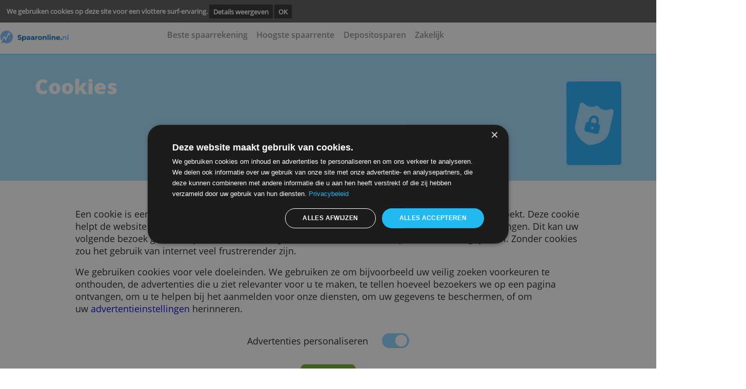

--- FILE ---
content_type: text/html; charset=UTF-8
request_url: https://www.spaaronline.nl/info/cookies/
body_size: 3643
content:
<!DOCTYPE html><html lang="nl"><head><!-- Google Tag Manager -->
                <script>(function(w,d,s,l,i){w[l]=w[l]||[];w[l].push({'gtm.start':
                new Date().getTime(),event:'gtm.js'});var f=d.getElementsByTagName(s)[0],
                j=d.createElement(s),dl=l!='dataLayer'?'&l='+l:'';j.async=true;j.src=
                'https://www.googletagmanager.com/gtm.js?id='+i+dl;f.parentNode.insertBefore(j,f);
                })(window,document,'script','dataLayer','GTM-K522Z6H');</script>
                <!-- End Google Tag Manager --><meta charset="utf-8"><meta name="viewport" content="width=device-width, minimum-scale=1.0, maximum-scale=1.0, user-scalable=no" /><title>About cookies</title><meta name="viewport" content="width=device-width,minimum-scale=1,initial-scale=1"><meta name="keywords" content=""><meta name="description" content=""> <link rel="stylesheet" href="https://use.fontawesome.com/releases/v5.2.0/css/all.css" integrity="sha384-hWVjflwFxL6sNzntih27bfxkr27PmbbK/iSvJ+a4+0owXq79v+lsFkW54bOGbiDQ" crossorigin="anonymous"><link rel=stylesheet href="../../style/spaaronline.nl-cached-style.css" type="text/css" media="screen,print"><script async  src="../../style/spaaronline.nl-cached-script.js"></script></script><script src="../../core-system/Assets/designs/mentos/js//sweetalert2.js"></script><link rel="canonical" href="https://spaaronline.nl/info/cookies/"><link rel="shortcut icon" type="image/x-icon" href="../../images/icon/favicon.ico"></head><body > <!-- cookie consent start --> <div class="cookie-bar" id="cookie-statement"> <div class="cookie-bar_text"> <span> We gebruiken cookies op deze site voor een vlottere surf-ervaring. </span> <a href="../../info/cookies/?prev-url=info/cookies/">Details weergeven</a> <a href="../../core-system/Tools/scripts/cookies-pref.php?prev-url=info/cookies/&cookies-settings=true" id="accept-cookie"> OK </a> </div> </div> <script> value_or_null = (document.cookie.match(/^(?:.*;)?\s*cookies-settings\s*=\s*([^;]+)(?:.*)?$/)||[,null])[1]; if (value_or_null !== null) { document.getElementById("cookie-statement").style.display = "none"; } </script> <!-- cookie consent end --> <!-- smart banner removed --> <div class="hearder_container flex row-inverse"> <!-- block header starts--> <header class="header desktop"> <DIV CLASS="top__banner"> <script></script><div class="ad-area" ><style >iframe#addframe {border:none; margin:0; padding:0; max-width:468px; width:100%; max-height:60px; height:auto; overflow:hidden; float:right;}</style><script>function getCookie(cname) { var name = cname + "="; var ca = document.cookie.split(";"); for(var i=0; i<ca.length; i++) { var c = ca[i]; while (c.charAt(0)==" ") c = c.substring(1); if (c.indexOf(name) == 0) return c.substring(name.length, c.length); } return "";
} var bannercookie = getCookie("ad_end"); var maxviews = 3; if (bannercookie === "true"){ var addiv = document.getElementById("ad"); addiv.parentNode.removeChild(addiv); document.getElementById("back-stripe").style.marginTop = "82px"; } </script><IFRAME class="bframe" id="horizental__iframe" style="overflow: hidden;border: 0px;" name="addframe" SRC="../../layout/ad.php?REALPATH=&URLPATH=../../&location=info/cookies/&width=468&height=60" TITLE=""></IFRAME></div> </DIV> <div class="menu__underBanner"> <!-- header logo --> <div class="header__logo mobile"> <a href="../../"><img class="logo" src="../../images/algemeen/titlelogo4.png" alt="" > </a> </div> <!-- header navigation --> <nav class="header__navigation none"> <ul><li> <li><a href="../..//" onclick="closeNav()"> </a></li> <li><a href="../../beste-spaarrekeningen/" onclick="closeNav()">Beste spaarrekening</a></li> <li><a href="../../hoogste-spaarrente/" onclick="closeNav()">Hoogste spaarrente</a></li> <li><a href="../../deposito-sparen/" onclick="closeNav()">Depositosparen</a></li> <li><a href="../../zakelijk-sparen/" onclick="closeNav()">Zakelijk</a></li></li></ul> </nav> <a href="javascript:void(0);" class="icon landscape" onclick="openNav()"> <i class="fa fa-bars"></i> </a> <ul class="overlay"> <a href="javascript:void(0)" class="closebtn" onclick="closeNav()">&times</a> <div class="overlay-content"> <nav class="gn-menu-wrapper"> <div class="gn-scroller"> <ul class="gn-menu"> <li> <li><a href="../..//" onclick="closeNav()"> </a></li> <li><a href="../../beste-spaarrekeningen/" onclick="closeNav()">Beste spaarrekening</a></li> <li><a href="../../hoogste-spaarrente/" onclick="closeNav()">Hoogste spaarrente</a></li> <li><a href="../../deposito-sparen/" onclick="closeNav()">Depositosparen</a></li> <li><a href="../../zakelijk-sparen/" onclick="closeNav()">Zakelijk</a></li></li> </ul> </div><!-- /gn-scroller --> </nav> </div> </ul> </div> </header></div> <hr class="hr-under-menu mobile"><div class="greensection mobile" > <div class="body__container header fullwidth"> <div class="lefty width-432"><h1><b>Cookies</b></h1> </div> <div class="menu2 mobile"> <img src="../../core-system/Assets/designs/mentos/images/icons/lock.png" alt=""> </div> </div> </div><div class="body" > <div class="body__container"><div class="open-sens-regular margin-mobile margin-top-60 margin-bottom-120"> <form method="GET" action="../../core-system/Tools/scripts/cookies-pref.php"><div class="description-mobile desktop"><p>Een cookie is een klein stukje tekst dat naar uw browser wordt gestuurd door een website die u bezoekt. Deze cookie helpt de website informatie over uw bezoek te onthouden, zoals uw voorkeurstaal en andere instellingen. Dit kan uw volgende bezoek gemakkelijker en de site nuttiger voor u maken. Cookies spelen een belangrijke rol. Zonder cookies zou het gebruik van internet veel frustrerender zijn.</p><p>We gebruiken cookies voor vele doeleinden. We gebruiken ze om bijvoorbeeld uw veilig zoeken voorkeuren te onthouden, de advertenties die u ziet relevanter voor u te maken, te tellen hoeveel bezoekers we op een pagina ontvangen, om u te helpen bij het aanmelden voor onze diensten, om uw gegevens te beschermen, of om uw&nbsp;<a href="https://adssettings.google.com/?hl=nl">advertentieinstellingen</a>&nbsp;herinneren.</p></div> <div class='flex__center'> <div class='cookies-settings_text margin-top-20 margin-bottom-20'> <span>Advertenties personaliseren</span> </div> <label class='switch'> <input type='checkbox' name='cookies-settings' id='cookies-settings' checked> <span class='slider-cookies round'></span> </label> </div> <div class='fields-line green-buttons'> <div class='field-line center'> <input type='hidden' id='prev-url' name='prev-url' value='/'> <input type='submit' class='sendbutton' name='submit-cookies-settings' id='submit-cookies-settings' value='Verzenden'> </div> </div> </form></div></div></div></div> <!-- Google Tag Manager (noscript) --> <noscript><iframe src="https://www.googletagmanager.com/ns.html?id=GTM-K522Z6H" height="0" width="0" style="display:none;visibility:hidden"></iframe></noscript> <!-- End Google Tag Manager (noscript) --> <footer class="footer"><section class="footer__banner-footer top-60"><div class="footer__menu-footer"><div class="footer__logo margin-right-70 mobile"></div><div class="footer_submenu"> <ul class="footer submenu margin-right-90"><li class="submenu__title"><p><a href="../../info/over-ons/">over spaaronline</a></p></li></ul> <ul class="footer submenu margin-right-90"><li class="submenu__title"><p><a href="../../sitemap/">Sitemap</a></p></li></ul> <ul class="footer submenu margin-right-90"><li class="submenu__title"><p><a href="../../contact/">e-mail ons</a></p></li></ul></div></div> <div class="footer__footer-menu-links"> <hr class="hr-comment"><div class="footer__navigation"> <ul class="footer-nav"> <li><a href="../../info/disclaimer/">disclaimer</a></li> <li>|</li> <li><a href="../../info/dienstverlening/">dienstverlening</a></li> <li>|</li> <li><a href="../../info/privacy/">privacy</a></li> <li>|</li><li class="blue-li"><a>© 2026&nbsp;spaaronline.nl</a></li></ul> </div></section> </div> </div></footer> <script type="text/javascript"> function nextPrev() { document.getElementById("regForm").submit(); return false; } function creditcheck(n) { var x = document.getElementById("result_"+n); x.innerHTML = "10%"; nextPrev(1); } function creditcheck2(n) { var result = document.getElementById("result_"+n); var v1 = document.getElementById('input1_'+n).value; var v2 = document.getElementById('input2_'+n).value; var v3 = document.getElementById('input3_'+n).value; if (v1 < 1100 || v2 < 1100 || v3 < 1100) { result.innerHTML = "20%"; } else if (v1 < 1200 || v2 < 1200 || v3 < 1200) { result.innerHTML = "30%"; } else if (v1 < 1500 || v2 < 1500 || v3 < 1500) { result.innerHTML = "50%"; } else if (v1 > 1500 || v2 > 1500 || v3 > 1500) { result.innerHTML = "80%" } nextPrev(1); } var emailCheck = document.getElementById("emailCheck"); var emailCheck2 = document.getElementById("emailCheck2"); var emailCheck3 = document.getElementById("emailCheck3"); var emailCheck4 = document.getElementById("emailCheck4"); var emailCheck5 = document.getElementById("emailCheck5"); var emailCheck6 = document.getElementById("emailCheck6"); var emailpopup = document.getElementById("emailpopup"); var currentTab = 0; var button1 = document.getElementById("button_1"); var button2 = document.getElementById("button_2"); var button3 = document.getElementById("button_3"); var button4 = document.getElementById("button_4"); var button5 = document.getElementById("button_5"); var button6 = document.getElementById("button_6"); var button7 = document.getElementById("button_7"); var button8 = document.getElementById("button_8"); var button9 = document.getElementById("button_9"); var button10 = document.getElementById("button_10"); var button11 = document.getElementById("button_11"); var button12 = document.getElementById("button_12"); var button13 = document.getElementById("button_13"); var button14 = document.getElementById("button_14"); var button15 = document.getElementById("button_15"); var button16 = document.getElementById("button_16"); var button17 = document.getElementById("button_17"); var button18 = document.getElementById("button_18"); var button19 = document.getElementById("button_19"); var button20 = document.getElementById("button_20"); var popup1 = document.getElementById("popup_1"); var popup2 = document.getElementById("popup_2"); var popup3 = document.getElementById("popup_3"); var popup4 = document.getElementById("popup_4"); var popup5 = document.getElementById("popup_5"); var popup6 = document.getElementById("popup_6"); var popup7 = document.getElementById("popup_7"); var popup8 = document.getElementById("popup_8"); var popup9 = document.getElementById("popup_9"); var popup10 = document.getElementById("popup_10"); var popup11 = document.getElementById("popup_11"); var popup12 = document.getElementById("popup_12"); var popup13 = document.getElementById("popup_13"); var popup14 = document.getElementById("popup_14"); var popup15 = document.getElementById("popup_15"); var popup16 = document.getElementById("popup_16"); var popup17 = document.getElementById("popup_17"); var popup18 = document.getElementById("popup_18"); var popup19 = document.getElementById("popup_19"); var popup20 = document.getElementById("popup_20"); if (emailCheck !== null ) { emailCheck.onclick = function () { emailpopup.style.display = 'block'; const box = document.createElement("div"); box.id = "overlay"; document.body.appendChild(box); }; emailCheck2.onclick = function () { emailpopup.style.display = 'block'; const box = document.createElement("div"); box.id = "overlay"; document.body.appendChild(box); }; emailCheck3.onclick = function () { emailpopup.style.display = 'block'; const box = document.createElement("div"); box.id = "overlay"; document.body.appendChild(box); }; emailCheck4.onclick = function () { emailpopup.style.display = 'block'; const box = document.createElement("div"); box.id = "overlay"; document.body.appendChild(box); }; emailCheck5.onclick = function () { emailpopup.style.display = 'block'; const box = document.createElement("div"); box.id = "overlay"; document.body.appendChild(box); }; emailCheck6.onclick = function () { emailpopup.style.display = 'block'; const box = document.createElement("div"); box.id = "overlay"; document.body.appendChild(box); }; } button1.onclick = function () { popup1.style.display = 'block'; showTab(currentTab); }; button2.onclick = function () { popup2.style.display = 'block'; showTab(currentTab); }; button3.onclick = function () { popup3.style.display = 'block'; showTab(currentTab); }; button4.onclick = function () { popup4.style.display = 'block'; showTab(currentTab); }; button5.onclick = function () { popup5.style.display = 'block'; showTab(currentTab); }; button6.onclick = function () { popup6.style.display = 'block'; showTab(currentTab); }; button7.onclick = function () { popup7.style.display = 'block'; showTab(currentTab); }; button8.onclick = function () { popup8.style.display = 'block'; showTab(currentTab); }; button9.onclick = function () { popup9.style.display = 'block'; showTab(currentTab); }; button10.onclick = function () { popup10.style.display = 'block'; showTab(currentTab); }; button11.onclick = function () { popup11.style.display = 'block'; showTab(currentTab); }; button12.onclick = function () { popup12.style.display = 'block'; showTab(currentTab); }; button13.onclick = function () { popup13.style.display = 'block'; showTab(currentTab); }; button14.onclick = function () { popup14.style.display = 'block'; showTab(currentTab); }; button15.onclick = function () { popup15.style.display = 'block'; showTab(currentTab); }; button16.onclick = function () { popup16.style.display = 'block'; showTab(currentTab); }; button17.onclick = function () { popup17.style.display = 'block'; showTab(currentTab); }; button18.onclick = function () { popup18.style.display = 'block'; showTab(currentTab); }; button19.onclick = function () { popup19.style.display = 'block'; showTab(currentTab); }; button20.onclick = function () { popup20.style.display = 'block'; showTab(currentTab); }; function showTab(n) { var popup1 = document.getElementById("popup_1"); var popup2 = document.getElementById("popup_2"); var popup3 = document.getElementById("popup_3"); var popup4 = document.getElementById("popup_4"); var popup5 = document.getElementById("popup_5"); var popup6 = document.getElementById("popup_6"); var popup7 = document.getElementById("popup_7"); var popup8 = document.getElementById("popup_8"); var popup9 = document.getElementById("popup_9"); var popup10 = document.getElementById("popup_10"); var popup11 = document.getElementById("popup_11"); var popup12 = document.getElementById("popup_12"); var popup13 = document.getElementById("popup_13"); var popup14 = document.getElementById("popup_14"); var popup15 = document.getElementById("popup_15"); var popup16 = document.getElementById("popup_16"); var popup17 = document.getElementById("popup_17"); var popup18 = document.getElementById("popup_18"); var popup19 = document.getElementById("popup_19"); var popup20 = document.getElementById("popup_20"); if (popup1.style.display) { var x = document.getElementsByClassName("tab_1"); x[n].style.display = "block"; if (n == 0) { document.getElementById("prevBtn").style.display = "none"; } else { document.getElementById("prevBtn").style.display = "inline"; } if (n == (x.length - 1)) { document.getElementById("nextBtn").innerHTML = "Submit"; } else { document.getElementById("nextBtn").innerHTML = "Verder"; } } else if (popup2.style.display) { var x = document.getElementsByClassName("tab_2"); x[n].style.display = "block"; if (n == 0) { document.getElementById("prevBtn").style.display = "none"; } else { document.getElementById("prevBtn").style.display = "inline"; } if (n == (x.length - 1)) { document.getElementById("nextBtn").innerHTML = "Submit"; } else { document.getElementById("nextBtn").innerHTML = "Verder"; } } else if (popup3.style.display) { var x = document.getElementsByClassName("tab_3"); x[n].style.display = "block"; if (n == 0) { document.getElementById("prevBtn").style.display = "none"; } else { document.getElementById("prevBtn").style.display = "inline"; } if (n == (x.length - 1)) { document.getElementById("nextBtn").innerHTML = "Submit"; } else { document.getElementById("nextBtn").innerHTML = "Verder"; } } else if (popup4.style.display) { var x = document.getElementsByClassName("tab_4"); x[n].style.display = "block"; if (n == 0) { document.getElementById("prevBtn").style.display = "none"; } else { document.getElementById("prevBtn").style.display = "inline"; } if (n == (x.length - 1)) { document.getElementById("nextBtn").innerHTML = "Submit"; } else { document.getElementById("nextBtn").innerHTML = "Verder"; } } else if (popup5.style.display) { var x = document.getElementsByClassName("tab_5"); x[n].style.display = "block"; if (n == 0) { document.getElementById("prevBtn").style.display = "none"; } else { document.getElementById("prevBtn").style.display = "inline"; } if (n == (x.length - 1)) { document.getElementById("nextBtn").innerHTML = "Submit"; } else { document.getElementById("nextBtn").innerHTML = "Verder"; } } else if (popup6.style.display) { var x = document.getElementsByClassName("tab_6"); x[n].style.display = "block"; if (n == 0) { document.getElementById("prevBtn").style.display = "none"; } else { document.getElementById("prevBtn").style.display = "inline"; } if (n == (x.length - 1)) { document.getElementById("nextBtn").innerHTML = "Submit"; } else { document.getElementById("nextBtn").innerHTML = "Verder"; } } else if (popup7.style.display) { var x = document.getElementsByClassName("tab_7"); x[n].style.display = "block"; if (n == 0) { document.getElementById("prevBtn").style.display = "none"; } else { document.getElementById("prevBtn").style.display = "inline"; } if (n == (x.length - 1)) { document.getElementById("nextBtn").innerHTML = "Submit"; } else { document.getElementById("nextBtn").innerHTML = "Verder"; } } else if (popup8.style.display) { var x = document.getElementsByClassName("tab_8"); x[n].style.display = "block"; if (n == 0) { document.getElementById("prevBtn").style.display = "none"; } else { document.getElementById("prevBtn").style.display = "inline"; } if (n == (x.length - 1)) { document.getElementById("nextBtn").innerHTML = "Submit"; } else { document.getElementById("nextBtn").innerHTML = "Verder"; } } else if (popup9.style.display) { var x = document.getElementsByClassName("tab_9"); x[n].style.display = "block"; if (n == 0) { document.getElementById("prevBtn").style.display = "none"; } else { document.getElementById("prevBtn").style.display = "inline"; } if (n == (x.length - 1)) { document.getElementById("nextBtn").innerHTML = "Submit"; } else { document.getElementById("nextBtn").innerHTML = "Verder"; } } else if (popup10.style.display) { var x = document.getElementsByClassName("tab_10"); x[n].style.display = "block"; if (n == 0) { document.getElementById("prevBtn").style.display = "none"; } else { document.getElementById("prevBtn").style.display = "inline"; } if (n == (x.length - 1)) { document.getElementById("nextBtn").innerHTML = "Submit"; } else { document.getElementById("nextBtn").innerHTML = "Verder"; } } else if (popup11.style.display) { var x = document.getElementsByClassName("tab_11"); x[n].style.display = "block"; if (n == 0) { document.getElementById("prevBtn").style.display = "none"; } else { document.getElementById("prevBtn").style.display = "inline"; } if (n == (x.length - 1)) { document.getElementById("nextBtn").innerHTML = "Submit"; } else { document.getElementById("nextBtn").innerHTML = "Verder"; } } else if (popup12.style.display) { var x = document.getElementsByClassName("tab_12"); x[n].style.display = "block"; if (n == 0) { document.getElementById("prevBtn").style.display = "none"; } else { document.getElementById("prevBtn").style.display = "inline"; } if (n == (x.length - 1)) { document.getElementById("nextBtn").innerHTML = "Submit"; } else { document.getElementById("nextBtn").innerHTML = "Verder"; } } else if (popup13.style.display) { var x = document.getElementsByClassName("tab_13"); x[n].style.display = "block"; if (n == 0) { document.getElementById("prevBtn").style.display = "none"; } else { document.getElementById("prevBtn").style.display = "inline"; } if (n == (x.length - 1)) { document.getElementById("nextBtn").innerHTML = "Submit"; } else { document.getElementById("nextBtn").innerHTML = "Verder"; } } else if (popup14.style.display) { var x = document.getElementsByClassName("tab_14"); x[n].style.display = "block"; if (n == 0) { document.getElementById("prevBtn").style.display = "none"; } else { document.getElementById("prevBtn").style.display = "inline"; } if (n == (x.length - 1)) { document.getElementById("nextBtn").innerHTML = "Submit"; } else { document.getElementById("nextBtn").innerHTML = "Verder"; } } else if (popup15.style.display) { var x = document.getElementsByClassName("tab_15"); x[n].style.display = "block"; if (n == 0) { document.getElementById("prevBtn").style.display = "none"; } else { document.getElementById("prevBtn").style.display = "inline"; } if (n == (x.length - 1)) { document.getElementById("nextBtn").innerHTML = "Submit"; } else { document.getElementById("nextBtn").innerHTML = "Verder"; } } else if (popup16.style.display) { var x = document.getElementsByClassName("tab_16"); x[n].style.display = "block"; if (n == 0) { document.getElementById("prevBtn").style.display = "none"; } else { document.getElementById("prevBtn").style.display = "inline"; } if (n == (x.length - 1)) { document.getElementById("nextBtn").innerHTML = "Submit"; } else { document.getElementById("nextBtn").innerHTML = "Verder"; } } else if (popup17.style.display) { var x = document.getElementsByClassName("tab_17"); x[n].style.display = "block"; if (n == 0) { document.getElementById("prevBtn").style.display = "none"; } else { document.getElementById("prevBtn").style.display = "inline"; } if (n == (x.length - 1)) { document.getElementById("nextBtn").innerHTML = "Submit"; } else { document.getElementById("nextBtn").innerHTML = "Verder"; } } else if (popup18.style.display) { var x = document.getElementsByClassName("tab_18"); x[n].style.display = "block"; if (n == 0) { document.getElementById("prevBtn").style.display = "none"; } else { document.getElementById("prevBtn").style.display = "inline"; } if (n == (x.length - 1)) { document.getElementById("nextBtn").innerHTML = "Submit"; } else { document.getElementById("nextBtn").innerHTML = "Verder"; } } else if (popup19.style.display) { var x = document.getElementsByClassName("tab_19"); x[n].style.display = "block"; if (n == 0) { document.getElementById("prevBtn").style.display = "none"; } else { document.getElementById("prevBtn").style.display = "inline"; } if (n == (x.length - 1)) { document.getElementById("nextBtn").innerHTML = "Submit"; } else { document.getElementById("nextBtn").innerHTML = "Verder"; } } else if (popup20.style.display) { var x = document.getElementsByClassName("tab_20"); x[n].style.display = "block"; if (n == 0) { document.getElementById("prevBtn").style.display = "none"; } else { document.getElementById("prevBtn").style.display = "inline"; } if (n == (x.length - 1)) { document.getElementById("nextBtn").innerHTML = "Submit"; } else { document.getElementById("nextBtn").innerHTML = "Verder"; } } }; function nextPrev(n) { var popup1 = document.getElementById("popup_1"); var popup2 = document.getElementById("popup_2"); var popup3 = document.getElementById("popup_3"); var popup4 = document.getElementById("popup_4"); var popup5 = document.getElementById("popup_5"); var popup6 = document.getElementById("popup_6"); var popup7 = document.getElementById("popup_7"); var popup8 = document.getElementById("popup_8"); var popup9 = document.getElementById("popup_9"); var popup10 = document.getElementById("popup_10"); var popup11 = document.getElementById("popup_11"); var popup12 = document.getElementById("popup_12"); var popup13 = document.getElementById("popup_13"); var popup14 = document.getElementById("popup_14"); var popup15 = document.getElementById("popup_15"); var popup16 = document.getElementById("popup_16"); var popup17 = document.getElementById("popup_17"); var popup18 = document.getElementById("popup_18"); var popup19 = document.getElementById("popup_19"); var popup20 = document.getElementById("popup_20"); if (popup1.style.display) { var x = document.getElementsByClassName("tab_1"); if (n == 1 && !validateForm()) return false; x[currentTab].style.display = "none"; currentTab = currentTab + n; if (currentTab >= x.length) { document.getElementById("regForm").submit(); return false; } showTab(currentTab); } else if (popup2.style.display) { var x = document.getElementsByClassName("tab_2"); if (n == 1 && !validateForm()) return false; x[currentTab].style.display = "none"; currentTab = currentTab + n; if (currentTab >= x.length) { document.getElementById("regForm").submit(); return false; } showTab(currentTab); } else if (popup3.style.display) { var x = document.getElementsByClassName("tab_3"); if (n == 1 && !validateForm()) return false; x[currentTab].style.display = "none"; currentTab = currentTab + n; if (currentTab >= x.length) { document.getElementById("regForm").submit(); return false; } showTab(currentTab); } else if (popup4.style.display) { var x = document.getElementsByClassName("tab_4"); if (n == 1 && !validateForm()) return false; x[currentTab].style.display = "none"; currentTab = currentTab + n; if (currentTab >= x.length) { document.getElementById("regForm").submit(); return false; } showTab(currentTab); } else if (popup5.style.display) { var x = document.getElementsByClassName("tab_5"); if (n == 1 && !validateForm()) return false; x[currentTab].style.display = "none"; currentTab = currentTab + n; if (currentTab >= x.length) { document.getElementById("regForm").submit(); return false; } showTab(currentTab); } else if (popup6.style.display) { var x = document.getElementsByClassName("tab_6"); if (n == 1 && !validateForm()) return false; x[currentTab].style.display = "none"; currentTab = currentTab + n; if (currentTab >= x.length) { document.getElementById("regForm").submit(); return false; } showTab(currentTab); } else if (popup7.style.display) { var x = document.getElementsByClassName("tab_7"); if (n == 1 && !validateForm()) return false; x[currentTab].style.display = "none"; currentTab = currentTab + n; if (currentTab >= x.length) { document.getElementById("regForm").submit(); return false; } showTab(currentTab); } else if (popup8.style.display) { var x = document.getElementsByClassName("tab_8"); if (n == 1 && !validateForm()) return false; x[currentTab].style.display = "none"; currentTab = currentTab + n; if (currentTab >= x.length) { document.getElementById("regForm").submit(); return false; } showTab(currentTab); } else if (popup9.style.display) { var x = document.getElementsByClassName("tab_9"); if (n == 1 && !validateForm()) return false; x[currentTab].style.display = "none"; currentTab = currentTab + n; if (currentTab >= x.length) { document.getElementById("regForm").submit(); return false; } showTab(currentTab); } else if (popup10.style.display) { var x = document.getElementsByClassName("tab_10"); if (n == 1 && !validateForm()) return false; x[currentTab].style.display = "none"; currentTab = currentTab + n; if (currentTab >= x.length) { document.getElementById("regForm").submit(); return false; } showTab(currentTab); } else if (popup11.style.display) { var x = document.getElementsByClassName("tab_11"); if (n == 1 && !validateForm()) return false; x[currentTab].style.display = "none"; currentTab = currentTab + n; if (currentTab >= x.length) { document.getElementById("regForm").submit(); return false; } showTab(currentTab); } else if (popup12.style.display) { var x = document.getElementsByClassName("tab_12"); if (n == 1 && !validateForm()) return false; x[currentTab].style.display = "none"; currentTab = currentTab + n; if (currentTab >= x.length) { document.getElementById("regForm").submit(); return false; } showTab(currentTab); } else if (popup13.style.display) { var x = document.getElementsByClassName("tab_13"); if (n == 1 && !validateForm()) return false; x[currentTab].style.display = "none"; currentTab = currentTab + n; if (currentTab >= x.length) { document.getElementById("regForm").submit(); return false; } showTab(currentTab); } else if (popup14.style.display) { var x = document.getElementsByClassName("tab_14"); if (n == 1 && !validateForm()) return false; x[currentTab].style.display = "none"; currentTab = currentTab + n; if (currentTab >= x.length) { document.getElementById("regForm").submit(); return false; } showTab(currentTab); } else if (popup15.style.display) { var x = document.getElementsByClassName("tab_15"); if (n == 1 && !validateForm()) return false; x[currentTab].style.display = "none"; currentTab = currentTab + n; if (currentTab >= x.length) { document.getElementById("regForm").submit(); return false; } showTab(currentTab); } else if (popup16.style.display) { var x = document.getElementsByClassName("tab_16"); if (n == 1 && !validateForm()) return false; x[currentTab].style.display = "none"; currentTab = currentTab + n; if (currentTab >= x.length) { document.getElementById("regForm").submit(); return false; } showTab(currentTab); } else if (popup17.style.display) { var x = document.getElementsByClassName("tab_17"); if (n == 1 && !validateForm()) return false; x[currentTab].style.display = "none"; currentTab = currentTab + n; if (currentTab >= x.length) { document.getElementById("regForm").submit(); return false; } showTab(currentTab); } else if (popup18.style.display) { var x = document.getElementsByClassName("tab_18"); if (n == 1 && !validateForm()) return false; x[currentTab].style.display = "none"; currentTab = currentTab + n; if (currentTab >= x.length) { document.getElementById("regForm").submit(); return false; } showTab(currentTab); } else if (popup19.style.display) { var x = document.getElementsByClassName("tab_19"); if (n == 1 && !validateForm()) return false; x[currentTab].style.display = "none"; currentTab = currentTab + n; if (currentTab >= x.length) { document.getElementById("regForm").submit(); return false; } showTab(currentTab); } else if (popup20.style.display) { var x = document.getElementsByClassName("tab_20"); if (n == 1 && !validateForm()) return false; x[currentTab].style.display = "none"; currentTab = currentTab + n; if (currentTab >= x.length) { document.getElementById("regForm").submit(); return false; } showTab(currentTab); } }; function validateForm() { var popup1 = document.getElementById("popup_1"); var popup2 = document.getElementById("popup_2"); var popup3 = document.getElementById("popup_3"); var popup4 = document.getElementById("popup_4"); var popup5 = document.getElementById("popup_5"); var popup6 = document.getElementById("popup_6"); var popup7 = document.getElementById("popup_7"); var popup8 = document.getElementById("popup_8"); var popup9 = document.getElementById("popup_9"); var popup10 = document.getElementById("popup_10"); var popup11 = document.getElementById("popup_11"); var popup12 = document.getElementById("popup_12"); var popup13 = document.getElementById("popup_13"); var popup14 = document.getElementById("popup_14"); var popup15 = document.getElementById("popup_15"); var popup16 = document.getElementById("popup_16"); var popup17 = document.getElementById("popup_17"); var popup18 = document.getElementById("popup_18"); var popup19 = document.getElementById("popup_19"); var popup20 = document.getElementById("popup_20"); var x, y, i, valid = true; if (popup1.style.display) { x = document.getElementsByClassName("tab_1"); y = x[currentTab].getElementsByTagName("input"); for (i = 0; i < y.length; i++) { if (y[i].value == "") { y[i].className += " invalid"; valid = false; } } if (valid) { document.getElementsByClassName("step")[currentTab].className += " finish"; } return valid; } else if (popup2.style.display) { x = document.getElementsByClassName("tab_2"); y = x[currentTab].getElementsByTagName("input"); for (i = 0; i < y.length; i++) { if (y[i].value == "") { y[i].className += " invalid"; valid = false; } } if (valid) { document.getElementsByClassName("step")[currentTab].className += " finish"; } return valid; } else if (popup3.style.display) { x = document.getElementsByClassName("tab_3"); y = x[currentTab].getElementsByTagName("input"); for (i = 0; i < y.length; i++) { if (y[i].value == "") { y[i].className += " invalid"; valid = false; } } if (valid) { document.getElementsByClassName("step")[currentTab].className += " finish"; } return valid; } else if (popup4.style.display) { x = document.getElementsByClassName("tab_4"); y = x[currentTab].getElementsByTagName("input"); for (i = 0; i < y.length; i++) { if (y[i].value == "") { y[i].className += " invalid"; valid = false; } } if (valid) { document.getElementsByClassName("step")[currentTab].className += " finish"; } return valid; } else if (popup5.style.display) { x = document.getElementsByClassName("tab_5"); y = x[currentTab].getElementsByTagName("input"); for (i = 0; i < y.length; i++) { if (y[i].value == "") { y[i].className += " invalid"; valid = false; } } if (valid) { document.getElementsByClassName("step")[currentTab].className += " finish"; } return valid; } else if (popup6.style.display) { x = document.getElementsByClassName("tab_6"); y = x[currentTab].getElementsByTagName("input"); for (i = 0; i < y.length; i++) { if (y[i].value == "") { y[i].className += " invalid"; valid = false; } } if (valid) { document.getElementsByClassName("step")[currentTab].className += " finish"; } return valid; } else if (popup7.style.display) { x = document.getElementsByClassName("tab_7"); y = x[currentTab].getElementsByTagName("input"); for (i = 0; i < y.length; i++) { if (y[i].value == "") { y[i].className += " invalid"; valid = false; } } if (valid) { document.getElementsByClassName("step")[currentTab].className += " finish"; } return valid; } else if (popup8.style.display) { x = document.getElementsByClassName("tab_8"); y = x[currentTab].getElementsByTagName("input"); for (i = 0; i < y.length; i++) { if (y[i].value == "") { y[i].className += " invalid"; valid = false; } } if (valid) { document.getElementsByClassName("step")[currentTab].className += " finish"; } return valid; } else if (popup9.style.display) { x = document.getElementsByClassName("tab_9"); y = x[currentTab].getElementsByTagName("input"); for (i = 0; i < y.length; i++) { if (y[i].value == "") { y[i].className += " invalid"; valid = false; } } if (valid) { document.getElementsByClassName("step")[currentTab].className += " finish"; } return valid; } else if (popup10.style.display) { x = document.getElementsByClassName("tab_10"); y = x[currentTab].getElementsByTagName("input"); for (i = 0; i < y.length; i++) { if (y[i].value == "") { y[i].className += " invalid"; valid = false; } } if (valid) { document.getElementsByClassName("step")[currentTab].className += " finish"; } return valid; } else if (popup11.style.display) { x = document.getElementsByClassName("tab_11"); y = x[currentTab].getElementsByTagName("input"); for (i = 0; i < y.length; i++) { if (y[i].value == "") { y[i].className += " invalid"; valid = false; } } if (valid) { document.getElementsByClassName("step")[currentTab].className += " finish"; } return valid; } else if (popup12.style.display) { x = document.getElementsByClassName("tab_12"); y = x[currentTab].getElementsByTagName("input"); for (i = 0; i < y.length; i++) { if (y[i].value == "") { y[i].className += " invalid"; valid = false; } } if (valid) { document.getElementsByClassName("step")[currentTab].className += " finish"; } return valid; } else if (popup13.style.display) { x = document.getElementsByClassName("tab_13"); y = x[currentTab].getElementsByTagName("input"); for (i = 0; i < y.length; i++) { if (y[i].value == "") { y[i].className += " invalid"; valid = false; } } if (valid) { document.getElementsByClassName("step")[currentTab].className += " finish"; } return valid; } else if (popup14.style.display) { x = document.getElementsByClassName("tab_14"); y = x[currentTab].getElementsByTagName("input"); for (i = 0; i < y.length; i++) { if (y[i].value == "") { y[i].className += " invalid"; valid = false; } } if (valid) { document.getElementsByClassName("step")[currentTab].className += " finish"; } return valid; } else if (popup15.style.display) { x = document.getElementsByClassName("tab_15"); y = x[currentTab].getElementsByTagName("input"); for (i = 0; i < y.length; i++) { if (y[i].value == "") { y[i].className += " invalid"; valid = false; } } if (valid) { document.getElementsByClassName("step")[currentTab].className += " finish"; } return valid; } else if (popup16.style.display) { x = document.getElementsByClassName("tab_16"); y = x[currentTab].getElementsByTagName("input"); for (i = 0; i < y.length; i++) { if (y[i].value == "") { y[i].className += " invalid"; valid = false; } } if (valid) { document.getElementsByClassName("step")[currentTab].className += " finish"; } return valid; } else if (popup17.style.display) { x = document.getElementsByClassName("tab_17"); y = x[currentTab].getElementsByTagName("input"); for (i = 0; i < y.length; i++) { if (y[i].value == "") { y[i].className += " invalid"; valid = false; } } if (valid) { document.getElementsByClassName("step")[currentTab].className += " finish"; } return valid; } else if (popup18.style.display) { x = document.getElementsByClassName("tab_18"); y = x[currentTab].getElementsByTagName("input"); for (i = 0; i < y.length; i++) { if (y[i].value == "") { y[i].className += " invalid"; valid = false; } } if (valid) { document.getElementsByClassName("step")[currentTab].className += " finish"; } return valid; } else if (popup19.style.display) { x = document.getElementsByClassName("tab_19"); y = x[currentTab].getElementsByTagName("input"); for (i = 0; i < y.length; i++) { if (y[i].value == "") { y[i].className += " invalid"; valid = false; } } if (valid) { document.getElementsByClassName("step")[currentTab].className += " finish"; } return valid; } else if (popup20.style.display) { x = document.getElementsByClassName("tab_20"); y = x[currentTab].getElementsByTagName("input"); for (i = 0; i < y.length; i++) { if (y[i].value == "") { y[i].className += " invalid"; valid = false; } } if (valid) { document.getElementsByClassName("step")[currentTab].className += " finish"; } return valid; } } </script> <script src="https://accounts.google.com/gsi/client"></script></body></html>

--- FILE ---
content_type: text/html; charset=UTF-8
request_url: https://www.spaaronline.nl/layout/ad.php?REALPATH=&URLPATH=../../&location=info/cookies/&width=468&height=60
body_size: 25
content:

<html>
    <head>
        <meta name="robots" content="noindex,nofollow">
        <meta name="description" content="">
        <title></title>
        <style>
            body,html {
                padding:0;
                margin:0;
                max-height: 60;
                height: 60;
                overflow:hidden;
            }
            img {
                width:100%;
                height:auto;

            }
        </style>
    </head>
    <body>


            </body>
</html>
